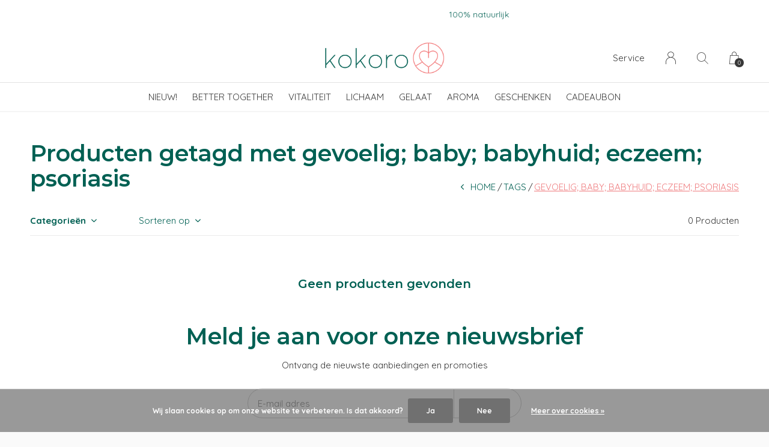

--- FILE ---
content_type: text/html;charset=utf-8
request_url: https://shop.kokoro.be/tags/gevoelig-baby-babyhuid-eczeem-psoriasis/
body_size: 6436
content:
<!doctype html>
<html lang="nl" dir="ltr" class="center  h-white   custom-header custom-header-hover white ">
	<head>
        <meta charset="utf-8"/>
<!-- [START] 'blocks/head.rain' -->
<!--

  (c) 2008-2026 Lightspeed Netherlands B.V.
  http://www.lightspeedhq.com
  Generated: 02-02-2026 @ 07:50:41

-->
<link rel="canonical" href="https://shop.kokoro.be/tags/gevoelig-baby-babyhuid-eczeem-psoriasis/"/>
<link rel="alternate" href="https://shop.kokoro.be/index.rss" type="application/rss+xml" title="Nieuwe producten"/>
<link href="https://cdn.webshopapp.com/assets/cookielaw.css?2025-02-20" rel="stylesheet" type="text/css"/>
<meta name="robots" content="noodp,noydir"/>
<meta name="google-site-verification" content="PXVpyNFrPasGzpJ0REm4tbNS7t3wFqjuvx2G3fXQc3o"/>
<meta name="google-site-verification" content="_DB9Z6YS19z0uZQkpTMGfuMqclA04dKV7s3DRqspFGo"/>
<meta property="og:url" content="https://shop.kokoro.be/tags/gevoelig-baby-babyhuid-eczeem-psoriasis/?source=facebook"/>
<meta property="og:site_name" content="Kokoro"/>
<meta property="og:title" content="gevoelig; baby; babyhuid; eczeem; psoriasis"/>
<meta property="og:description" content="Kokoro heeft een groot natuurlijk aanbod voor huidproblemen, afvallen en meer energie. RainPharma webshop. Gratis verzending vanaf 65 euro. Zelfde werkdag verzo"/>
<script>
<!-- Google Tag Manager -->
(function(w,d,s,l,i){w[l]=w[l]||[];w[l].push({'gtm.start':
new Date().getTime(),event:'gtm.js'});var f=d.getElementsByTagName(s)[0],
j=d.createElement(s),dl=l!='dataLayer'?'&l='+l:'';j.async=true;j.src=
'https://www.googletagmanager.com/gtm.js?id='+i+dl;f.parentNode.insertBefore(j,f);
})(window,document,'script','dataLayer','GTM-TF9TD6M');
<!-- End Google Tag Manager -->
</script>
<script src="https://app.dmws.plus/shop-assets/296827/dmws-plus-loader.js?id=c827a25c202a129c5946a41b5b755135"></script>
<!--[if lt IE 9]>
<script src="https://cdn.webshopapp.com/assets/html5shiv.js?2025-02-20"></script>
<![endif]-->
<!-- [END] 'blocks/head.rain' -->
		<meta charset="utf-8">
		<meta http-equiv="x-ua-compatible" content="ie=edge">
		<title>gevoelig; baby; babyhuid; eczeem; psoriasis - Kokoro</title>
		<meta name="description" content="Kokoro heeft een groot natuurlijk aanbod voor huidproblemen, afvallen en meer energie. RainPharma webshop. Gratis verzending vanaf 65 euro. Zelfde werkdag verzo">
		<meta name="keywords" content="gevoelig;, baby;, babyhuid;, eczeem;, psoriasis, RainPharma, webshop, Rainpharma webshop, natuurlijk, verzorging, natuurlijke verzorgingsproducten, gezondheid, huidproblemen, huidverzorging, dieet, afvallen, gezond leven,  massage, gratis verzending">
		<meta name="theme-color" content="#ffffff">
		<meta name="MobileOptimized" content="320">
		<meta name="HandheldFriendly" content="true">
		<meta name="viewport" content="width=device-width, initial-scale=1, maximum-scale=1, viewport-fit=cover, target-densitydpi=device-dpi, shrink-to-fit=no">
		<meta name="author" content="https://www.dmws.nl">
		<link rel="preload" href="https://fonts.googleapis.com/css?family=Quicksand:300,400,500,600,700,800,900%7CMontserrat:300,400,500,600,700,800,900" as="style">
		<link rel="preload" as="style" href="https://cdn.webshopapp.com/shops/296827/themes/182301/assets/screen.css?20260201120805?234">
    <link rel="preload" as="style" href="https://cdn.webshopapp.com/shops/296827/themes/182301/assets/settings.css?20260201120805">
    <link rel="preload" as="style" href="https://cdn.webshopapp.com/shops/296827/themes/182301/assets/theme-corners.css?20260201120805">		<link rel="preload" as="style" href="https://cdn.webshopapp.com/shops/296827/themes/182301/assets/custom.css?20260201120805">
		<link rel="preload" as="font" href="https://cdn.webshopapp.com/shops/296827/themes/182301/assets/icomoon.woff2?20260201120805">
		<link rel="preload" as="script" href="https://cdn.webshopapp.com/assets/jquery-1-9-1.js?2025-02-20">
		<link rel="preload" as="script" href="https://cdn.webshopapp.com/assets/jquery-ui-1-10-1.js?2025-02-20">
		<link rel="preload" as="script" href="https://cdn.webshopapp.com/assets/gui.js?2025-02-20">	
		<link rel="preload" as="script" href="https://cdn.webshopapp.com/shops/296827/themes/182301/assets/scripts.js?20260201120805">
		<!--link rel="preload" as="script" href="https://cdn.webshopapp.com/shops/296827/themes/182301/assets/custom.js?20260201120805?982"-->
    <link rel="preload" as="script" href="https://cdn.webshopapp.com/shops/296827/themes/182301/assets/global.js?20260201120805">
    <link href="https://fonts.googleapis.com/css?family=Quicksand:300,400,500,600,700,800,900%7CMontserrat:300,400,500,600,700,800,900" rel="stylesheet" type="text/css">
		<link rel="stylesheet" media="all" href="https://cdn.webshopapp.com/shops/296827/themes/182301/assets/screen.css?20260201120805?105">
    <link rel="stylesheet" media="all" href="https://cdn.webshopapp.com/shops/296827/themes/182301/assets/settings.css?20260201120805">
    <link rel="stylesheet" media="all" href="https://cdn.webshopapp.com/shops/296827/themes/182301/assets/theme-corners.css?20260201120805">		<link rel="stylesheet" media="all" href="https://cdn.webshopapp.com/shops/296827/themes/182301/assets/custom.css?20260201120805">
    		<link rel="icon" type="image/x-icon" href="https://cdn.webshopapp.com/shops/296827/themes/182301/v/1947375/assets/favicon.png?20230712111010">
		<link rel="apple-touch-icon" href="https://cdn.webshopapp.com/shops/296827/themes/182301/v/1947375/assets/favicon.png?20230712111010">
		<link rel="mask-icon" href="https://cdn.webshopapp.com/shops/296827/themes/182301/v/1947375/assets/favicon.png?20230712111010" color="#383838">
		<link rel="manifest" href="https://cdn.webshopapp.com/shops/296827/themes/182301/assets/manifest.json?20260201120805">
		<link rel="preconnect" href="https://ajax.googleapis.com">
		<link rel="preconnect" href="https://cdn.webshopapp.com/">
		<link rel="preconnect" href="https://cdn.webshopapp.com/">	
		<link rel="preconnect" href="https://fonts.googleapis.com">
		<link rel="preconnect" href="https://fonts.gstatic.com" crossorigin>
		<link rel="dns-prefetch" href="https://ajax.googleapis.com">
		<link rel="dns-prefetch" href="https://cdn.webshopapp.com/">
		<link rel="dns-prefetch" href="https://cdn.webshopapp.com/">	
		<link rel="dns-prefetch" href="https://fonts.googleapis.com">
		<link rel="dns-prefetch" href="https://fonts.gstatic.com" crossorigin>
		<meta name="msapplication-config" content="https://cdn.webshopapp.com/shops/296827/themes/182301/assets/browserconfig.xml?20260201120805">
<meta property="og:title" content="gevoelig; baby; babyhuid; eczeem; psoriasis">
<meta property="og:type" content="website"> 
<meta property="og:description" content="Kokoro heeft een groot natuurlijk aanbod voor huidproblemen, afvallen en meer energie. RainPharma webshop. Gratis verzending vanaf 65 euro. Zelfde werkdag verzo">
<meta property="og:site_name" content="Kokoro">
<meta property="og:url" content="https://shop.kokoro.be/">
<meta property="og:image" content="https://cdn.webshopapp.com/shops/296827/themes/182301/v/2728732/assets/hero-image.jpg?20251001154313">
<meta name="twitter:title" content="gevoelig; baby; babyhuid; eczeem; psoriasis">
<meta name="twitter:description" content="Kokoro heeft een groot natuurlijk aanbod voor huidproblemen, afvallen en meer energie. RainPharma webshop. Gratis verzending vanaf 65 euro. Zelfde werkdag verzo">
<meta name="twitter:site" content="Kokoro">
<meta name="twitter:card" content="https://cdn.webshopapp.com/shops/296827/themes/182301/assets/logo.png?20260201120805">
<meta name="twitter:image" content="https://cdn.webshopapp.com/shops/296827/themes/182301/v/2728732/assets/hero-image.jpg?20251001154313">
<script type="application/ld+json">
  [
        {
      "@context": "http://schema.org/",
      "@type": "Organization",
      "url": "https://shop.kokoro.be/",
      "name": "Kokoro",
      "legalName": "Kokoro",
      "description": "Kokoro heeft een groot natuurlijk aanbod voor huidproblemen, afvallen en meer energie. RainPharma webshop. Gratis verzending vanaf 65 euro. Zelfde werkdag verzo",
      "logo": "https://cdn.webshopapp.com/shops/296827/themes/182301/assets/logo.png?20260201120805",
      "image": "https://cdn.webshopapp.com/shops/296827/themes/182301/v/2728732/assets/hero-image.jpg?20251001154313",
      "contactPoint": {
        "@type": "ContactPoint",
        "contactType": "Customer service",
        "telephone": "016/22 07 95"
      },
      "address": {
        "@type": "PostalAddress",
        "streetAddress": "Bondgenotenlaan 129",
        "addressLocality": "België",
        "postalCode": "3000 Leuven",
        "addressCountry": "NL"
      }
         
    },
    { 
      "@context": "http://schema.org", 
      "@type": "WebSite", 
      "url": "https://shop.kokoro.be/", 
      "name": "Kokoro",
      "description": "Kokoro heeft een groot natuurlijk aanbod voor huidproblemen, afvallen en meer energie. RainPharma webshop. Gratis verzending vanaf 65 euro. Zelfde werkdag verzo",
      "author": [
        {
          "@type": "Organization",
          "url": "https://www.dmws.nl/",
          "name": "DMWS B.V.",
          "address": {
            "@type": "PostalAddress",
            "streetAddress": "Klokgebouw 195 (Strijp-S)",
            "addressLocality": "Eindhoven",
            "addressRegion": "NB",
            "postalCode": "5617 AB",
            "addressCountry": "NL"
          }
        }
      ]
    }
  ]
</script>        	</head>
	<body>
    <ul class="hidden-data hidden"><li>296827</li><li>182301</li><li>ja</li><li>nl</li><li>live</li><li>info//kokoro/be</li><li>https://shop.kokoro.be/</li></ul><div id="root"><header id="top"><p id="logo"><a href="https://shop.kokoro.be/" accesskey="h"><img src="https://cdn.webshopapp.com/shops/296827/themes/182301/v/1947360/assets/logo-dark.png?20230712111010" alt="Kokoro" width="200" height="45" class="inv"><img src="https://cdn.webshopapp.com/shops/296827/themes/182301/v/1947370/assets/logo-light.png?20230712111010" alt="Kokoro" width="200" height="45"></a></p><nav id="skip"><ul><li><a href="#nav" accesskey="n">Ga naar navigatie (n)</a></li><li><a href="#content" accesskey="c">Ga naar inhoud (c)</a></li><li><a href="#footer" accesskey="f">Ga naar footer (f)</a></li></ul></nav><nav id="nav" aria-label="Menu"><ul class="text-uppercase"><li class="scroll"><a href="https://shop.kokoro.be/nieuw/">Nieuw!</a></li><li class="scroll"><a href="https://shop.kokoro.be/better-together/">Better Together</a></li><li class="scroll"><a href="https://shop.kokoro.be/vitaliteit/">Vitaliteit</a><ul ><li><a href="https://shop.kokoro.be/vitaliteit/shakes/">Shakes</a></li><li><a href="https://shop.kokoro.be/vitaliteit/supplementen/">Supplementen</a></li><li><a href="https://shop.kokoro.be/vitaliteit/startbox/">Startbox</a></li><li><a href="https://shop.kokoro.be/vitaliteit/vitaliteitstrajecten/">Vitaliteitstrajecten</a></li><li><a href="https://shop.kokoro.be/vitaliteit/goodstuff-by-elodie/">GOODSTUFF BY ELODIE</a></li><li><a href="https://shop.kokoro.be/vitaliteit/accessoires/">Accessoires </a></li></ul></li><li class="scroll"><a href="https://shop.kokoro.be/lichaam/">Lichaam</a><ul ><li><a href="https://shop.kokoro.be/lichaam/skin-wash/">Skin Wash</a></li><li><a href="https://shop.kokoro.be/lichaam/scrub/">Scrub</a></li><li><a href="https://shop.kokoro.be/lichaam/olie-lotion/">Olie &amp; lotion</a></li><li><a href="https://shop.kokoro.be/lichaam/haar/">Haar</a></li><li><a href="https://shop.kokoro.be/lichaam/mondverzorging/">Mondverzorging</a></li><li><a href="https://shop.kokoro.be/lichaam/natuurlijke-deo/">Natuurlijke deo</a></li><li><a href="https://shop.kokoro.be/lichaam/handen-voeten/">Handen &amp; voeten</a></li><li><a href="https://shop.kokoro.be/lichaam/baby/">Baby</a></li></ul></li><li class=""><a href="https://shop.kokoro.be/gelaat/">Gelaat</a><ul ><li><a href="https://shop.kokoro.be/gelaat/make-up-producten/">Make-up Producten</a></li><li><a href="https://shop.kokoro.be/gelaat/verzorging/">Verzorging </a></li></ul></li><li class="scroll"><a href="https://shop.kokoro.be/aroma/">Aroma</a><ul ><li><a href="https://shop.kokoro.be/aroma/essential-oils/">Essential Oils</a></li><li><a href="https://shop.kokoro.be/aroma/room-spray/">Room Spray</a></li><li><a href="https://shop.kokoro.be/aroma/aroma-diffuser/">Aroma Diffuser</a></li></ul></li><li class="scroll"><a href="https://shop.kokoro.be/geschenken/">Geschenken</a><ul ><li><a href="https://shop.kokoro.be/geschenken/geschenksets/">Geschenksets</a></li><li><a href="/buy-gift-card/">Cadeaubon</a></li></ul></li><li><a href="https://shop.kokoro.be/buy-gift-card/" title="Cadeaubon">Cadeaubon</a></li></ul><ul><li><a accesskey="5" href="https://shop.kokoro.be/service/">Service</a><em>(4)</em></li><li><a accesskey="6" href="https://shop.kokoro.be/account/"><i class="icon-user"></i><span class="hidden"> Log in</span></a><em>(5)</em><li><a accesskey="7" href="./"><i class="icon-zoom"></i><span class="hidden">Zoeken</span></a><em>(6)</em></li><li class="cart"><a accesskey="8" href="https://shop.kokoro.be/cart/"><i class="icon-cart"></i><span class="hidden">Winkelwagen</span><span>0</span></a><em>(7)</em></li><li class="lang"><a class="nl" accesskey="9" href="./"><img src="https://cdn.webshopapp.com/shops/296827/themes/182301/assets/flag-nl.svg?20260201120805" alt="Nederlands" width="18" height="12"><span class="hidden">Taal</span></a><em>(9)</em></li></ul></nav><form action="https://shop.kokoro.be/search/" method="get" id="formSearch"><p><label for="q">Zoeken</label><input type="search" id="q" name="q" value="" autocomplete="off" required><button type="submit">Zoeken</button></p></form><div class="subheader"><div class="owlSlider"><div class="item">Dieet- en huidadvies ook online. </div><div class="item">100% natuurlijk </div><div class="item">Voor 15u besteld, zelfde werkdag verzonden.</div></div></div></header><main id="content" class="light p-enabled  "><article class=""><h1 class="m10">Producten getagd met gevoelig; baby; babyhuid; eczeem; psoriasis</h1></article><article><p class="strong"></p><p></p></article><article class="module-box no-img"><nav class="nav-sticky"><ul><li><a href="https://shop.kokoro.be/">Home</a></li><li><a href="https://shop.kokoro.be/tags/">Tags</a></li><li>gevoelig; baby; babyhuid; eczeem; psoriasis</li></ul></nav><form action="https://shop.kokoro.be/tags/gevoelig-baby-babyhuid-eczeem-psoriasis/" method="get" class="form-filter" id="formFilter"><input type="hidden" name="limit" value="24" id="filter_form_limit_active" /><input type="hidden" name="sort" value="asc" id="filter_form_sort_active" /><input type="hidden" name="max" value="5" id="filter_form_max_active" /><input type="hidden" name="min" value="0" id="filter_form_min_active" /><ul class="list-filter" aria-label="Filters"><li class="strong tablet-hide"><a href="./">Categorieën</a><ul><li><a href="https://shop.kokoro.be/nieuw/">Nieuw! </a></li><li><a href="https://shop.kokoro.be/better-together/">Better Together </a></li><li><a href="https://shop.kokoro.be/vitaliteit/">Vitaliteit </a><ul><li><a href="https://shop.kokoro.be/vitaliteit/shakes/">Shakes </a></li><li><a href="https://shop.kokoro.be/vitaliteit/supplementen/">Supplementen </a></li><li><a href="https://shop.kokoro.be/vitaliteit/startbox/">Startbox </a></li><li><a href="https://shop.kokoro.be/vitaliteit/vitaliteitstrajecten/">Vitaliteitstrajecten </a></li><li><a href="https://shop.kokoro.be/vitaliteit/goodstuff-by-elodie/">GOODSTUFF BY ELODIE </a></li><li><a href="https://shop.kokoro.be/vitaliteit/accessoires/">Accessoires  </a></li></ul></li><li><a href="https://shop.kokoro.be/lichaam/">Lichaam </a><ul><li><a href="https://shop.kokoro.be/lichaam/skin-wash/">Skin Wash </a></li><li><a href="https://shop.kokoro.be/lichaam/scrub/">Scrub </a></li><li><a href="https://shop.kokoro.be/lichaam/olie-lotion/">Olie &amp; lotion </a></li><li><a href="https://shop.kokoro.be/lichaam/haar/">Haar </a></li><li><a href="https://shop.kokoro.be/lichaam/mondverzorging/">Mondverzorging </a></li><li><a href="https://shop.kokoro.be/lichaam/natuurlijke-deo/">Natuurlijke deo </a></li><li><a href="https://shop.kokoro.be/lichaam/handen-voeten/">Handen &amp; voeten </a></li><li><a href="https://shop.kokoro.be/lichaam/baby/">Baby </a></li></ul></li><li><a href="https://shop.kokoro.be/gelaat/">Gelaat </a><ul><li><a href="https://shop.kokoro.be/gelaat/make-up-producten/">Make-up Producten </a></li><li><a href="https://shop.kokoro.be/gelaat/verzorging/">Verzorging  </a><ul><li><a href="https://shop.kokoro.be/gelaat/verzorging/lip-verzorging/">Lip Verzorging  </a></li><li><a href="https://shop.kokoro.be/gelaat/verzorging/serum/">Serum  </a></li><li><a href="https://shop.kokoro.be/gelaat/verzorging/scrub/">Scrub  </a></li><li><a href="https://shop.kokoro.be/gelaat/verzorging/mist/">Mist  </a></li><li><a href="https://shop.kokoro.be/gelaat/verzorging/masker/">Masker  </a></li><li><a href="https://shop.kokoro.be/gelaat/verzorging/reiniging/">Reiniging  </a></li></ul></li></ul></li><li><a href="https://shop.kokoro.be/aroma/">Aroma </a><ul><li><a href="https://shop.kokoro.be/aroma/essential-oils/">Essential Oils </a></li><li><a href="https://shop.kokoro.be/aroma/room-spray/">Room Spray </a></li><li><a href="https://shop.kokoro.be/aroma/aroma-diffuser/">Aroma Diffuser </a></li></ul></li><li><a href="https://shop.kokoro.be/geschenken/">Geschenken </a><ul><li><a href="https://shop.kokoro.be/geschenken/geschenksets/">Geschenksets </a></li></ul></li></ul></li><li><a href="./" data-sort="true">Sorteren op</a><p><span><label class="hidden" for="sort">Sorteren op:</label><select id="sortselect" name="sort"><option value="popular">Meest bekeken</option><option value="newest">Nieuwste producten</option><option value="lowest">Laagste prijs</option><option value="highest">Hoogste prijs</option><option value="asc" selected="selected">Naam oplopend</option><option value="desc">Naam aflopend</option></select></span></p></li><li class="text-right">0 Producten</li></ul></form><ul class="list-collection"><li class="wide"><h2 style="color:#006053;">Geen producten gevonden</h2></li></ul></article><form id="formNewsletter" action="https://shop.kokoro.be/account/newsletter/" method="post" class="form-newsletter"><input type="hidden" name="key" value="3541f57ae56deab8723c61f6f8999c22" /><h2>Meld je aan voor onze nieuwsbrief</h2><p>Ontvang de nieuwste aanbiedingen en promoties</p><p><label for="formNewsletterEmail">E-mail adres</label><input type="email" id="formNewsletterEmail" name="email" required><button type="submit">Abonneer</button></p></form></main><footer id="footer" class="light-footer"><nav><div><h3>Kokoro Webshop</h3><p>Koop RainPharma  mét Kokoro advies. </p><p></p></div><div><h3>Informatie</h3><ul><li><a href="https://shop.kokoro.be/service/about/">Wij zijn Kokoro, aangenaam! </a></li><li><a href="https://shop.kokoro.be/service/general-terms-conditions/">Algemene voorwaarden</a></li><li><a href="https://shop.kokoro.be/service/privacy-policy/">Privacy Policy</a></li><li><a href="https://shop.kokoro.be/service/payment-methods/">Betaalmethoden</a></li><li><a href="https://shop.kokoro.be/service/shipping-returns/">Verzenden &amp; retourneren</a></li><li><a href="https://shop.kokoro.be/service/">Kokoro staat voor je klaar</a></li><li><a href="https://shop.kokoro.be/sitemap/">Sitemap</a></li><li><a href="https://shop.kokoro.be/service/kokoro-loyalty-programma/">Kokoro Loyalty Programma</a></li><li><a href="https://shop.kokoro.be/service/relatiegeschenken/">Relatiegeschenken</a></li></ul></div><div><h3><a class="title" href="https://shop.kokoro.be/locaties/">Locaties</a></h3><ul><li><a href="https://shop.kokoro.be/locaties/kokoro-leuven/">Kokoro Leuven</a></li></ul></div><div><h3>Contact</h3><ul class="list-contact"><li><a href="tel:">016/22 07 95</a> Vaste lijn in Leuven, maandag tem zaterdag 10u tot 18u. </li><li><span><a href="./" class="email"><span class="__cf_email__" data-cfemail="eb82858d84ab808480849984c5898e">[email&#160;protected]</span></a></span> Leuk van je te lezen! </li></ul></div></nav><ul class="list-social"><li><a rel="external" href="https://www.facebook.com/kokorocoach"><i class="icon-facebook"></i><span>Facebook</span></a></li><li><a rel="external" href="https://www.instagram.com/kokoro_be/"><i class="icon-instagram"></i><span>Instagram</span></a></li><li><a rel="external" href="https://www.youtube.com/@Kokoro_be"><i class="icon-youtube"></i><span>YouTube</span></a></li></ul><ul class="list-payments dmws-payments"><li><img src="https://cdn.webshopapp.com/shops/296827/themes/182301/assets/preload.gif?20260201120805" data-src="https://cdn.webshopapp.com/shops/296827/themes/182301/assets/z-ideal.png?20260201120805" alt="ideal" width="45" height="21"></li><li><img src="https://cdn.webshopapp.com/shops/296827/themes/182301/assets/preload.gif?20260201120805" data-src="https://cdn.webshopapp.com/shops/296827/themes/182301/assets/z-mastercard.png?20260201120805" alt="mastercard" width="45" height="21"></li><li><img src="https://cdn.webshopapp.com/shops/296827/themes/182301/assets/preload.gif?20260201120805" data-src="https://cdn.webshopapp.com/shops/296827/themes/182301/assets/z-visa.png?20260201120805" alt="visa" width="45" height="21"></li><li><img src="https://cdn.webshopapp.com/shops/296827/themes/182301/assets/preload.gif?20260201120805" data-src="https://cdn.webshopapp.com/shops/296827/themes/182301/assets/z-banktransfer.png?20260201120805" alt="banktransfer" width="45" height="21"></li><li><img src="https://cdn.webshopapp.com/shops/296827/themes/182301/assets/preload.gif?20260201120805" data-src="https://cdn.webshopapp.com/shops/296827/themes/182301/assets/z-mistercash.png?20260201120805" alt="mistercash" width="45" height="21"></li><li><img src="https://cdn.webshopapp.com/shops/296827/themes/182301/assets/preload.gif?20260201120805" data-src="https://cdn.webshopapp.com/shops/296827/themes/182301/assets/z-maestro.png?20260201120805" alt="maestro" width="45" height="21"></li><li><img src="https://cdn.webshopapp.com/shops/296827/themes/182301/assets/preload.gif?20260201120805" data-src="https://cdn.webshopapp.com/shops/296827/themes/182301/assets/z-belfius.png?20260201120805" alt="belfius" width="45" height="21"></li><li><img src="https://cdn.webshopapp.com/shops/296827/themes/182301/assets/preload.gif?20260201120805" data-src="https://cdn.webshopapp.com/shops/296827/themes/182301/assets/z-americanexpress.png?20260201120805" alt="americanexpress" width="45" height="21"></li><li><img src="https://cdn.webshopapp.com/shops/296827/themes/182301/assets/preload.gif?20260201120805" data-src="https://cdn.webshopapp.com/shops/296827/themes/182301/assets/z-kbc.png?20260201120805" alt="kbc" width="45" height="21"></li><li><img src="https://cdn.webshopapp.com/shops/296827/themes/182301/assets/preload.gif?20260201120805" data-src="https://cdn.webshopapp.com/shops/296827/themes/182301/assets/z-invoice.png?20260201120805" alt="invoice" width="45" height="21"></li></ul><p><img src="https://cdn.webshopapp.com/shops/296827/themes/182301/assets/preload.gif?20260201120805" data-src="https://cdn.webshopapp.com/shops/296827/themes/182301/v/1947360/assets/logo-dark.png?20230712111010" alt="Kokoro" width="200" height="45" class="inv"><span class="dmws-copyright">© Copyright <span class="date">2019</span>  - <a href="https://shop.kokoro.be/rss/">RSS-feed</a></span></p></footer><script data-cfasync="false" src="/cdn-cgi/scripts/5c5dd728/cloudflare-static/email-decode.min.js"></script><script>
       var instaUser = false;
  var showWishlist = '';
  var accountName = '';
	var basicUrl = 'https://shop.kokoro.be/';
  var checkoutLink = 'https://shop.kokoro.be/checkout/';
  var exclVat = 'Excl. btw';
  var asyncUrl = 'https://cdn.webshopapp.com/shops/296827/themes/182301/assets/async.js?20260201120805';
  var TRANSLATIONS = {
  	"viewProuct": 'Bekijk product',
    "of": 'of',
    "articlesSeen": 'products seen',
    "favorites": 'Favoriten',
    "shippingCosts": 'Verzendkosten',
    "inCart": 'In winkelwagen',
    "excl": 'Excl',
    "seenProducts": 'Seen %1 of the %2 products'
  };
  var SHOP_SETTINGS = {
    "SHOW_PRODUCT_BRAND": 1,
    "B2B": '',
    "LEGAL": 'normal',
    // "showSecondImage": ( "1" === "1" ) ? 0: 1,
    "showSecondImage": 1,
    "imageFill": 0 ? "1": "2",
    "CURRENCY": {
    	"SHOW": 1,
      "CHAR": '€'
    }
  }
	var template = 'pages/collection.rain';
  var view = 'Bekijken';
	var validFor = 'Geldig voor';
	var noRewards = 'Geen beloningen beschikbaar voor deze order.';
                                                                           
	var shopId = 296827;
  var showCurrency =  '€'  ;
	var priceStatus = 'enabled';
	var loggedIn = 0;

	window.LS_theme = {
    "name":"RePOS",
    "developer":"DMWS",
    "docs":"https://supportdmws.zendesk.com/hc/nl/sections/360004945820-Theme-Repos",
  }
                                                   
	var gift_amount = '150';
</script><style>
    .ui-slider-a label:before { content: "€"; }
</style></div><script src="https://cdn.webshopapp.com/assets/jquery-1-9-1.js?2025-02-20"></script><script>window.jQuery || document.write('<script src="https://cdn.webshopapp.com/shops/296827/themes/182301/assets/jquery.js?20260201120805"><\/script>');</script><script src="https://cdn.webshopapp.com/assets/jquery-ui-1-10-1.js?2025-02-20"></script><script>window.jQuery.ui || document.write('<script src="https://cdn.webshopapp.com/shops/296827/themes/182301/assets/jquery-ui.js?20260201120805"><\/script>')</script><script>let $ = jQuery</script><script src="https://cdn.webshopapp.com/shops/296827/themes/182301/assets/instafeed-min.js?20260201120805"></script><script src="https://cdn.webshopapp.com/assets/gui.js?2025-02-20"></script><script src="https://cdn.webshopapp.com/shops/296827/themes/182301/assets/scripts.js?20260201120805"></script><script src="https://cdn.webshopapp.com/shops/296827/themes/182301/assets/global.js?20260201120805"></script><script src="https://cdn.webshopapp.com/shops/296827/themes/182301/assets/custom.js?20260201120805?133"></script><!-- [START] 'blocks/body.rain' --><script>
(function () {
  var s = document.createElement('script');
  s.type = 'text/javascript';
  s.async = true;
  s.src = 'https://shop.kokoro.be/services/stats/pageview.js';
  ( document.getElementsByTagName('head')[0] || document.getElementsByTagName('body')[0] ).appendChild(s);
})();
</script><!-- Global site tag (gtag.js) - Google Analytics --><script async src="https://www.googletagmanager.com/gtag/js?id=G-N01Q0W03D5"></script><script>
    window.dataLayer = window.dataLayer || [];
    function gtag(){dataLayer.push(arguments);}

        gtag('consent', 'default', {"ad_storage":"denied","ad_user_data":"denied","ad_personalization":"denied","analytics_storage":"denied","region":["AT","BE","BG","CH","GB","HR","CY","CZ","DK","EE","FI","FR","DE","EL","HU","IE","IT","LV","LT","LU","MT","NL","PL","PT","RO","SK","SI","ES","SE","IS","LI","NO","CA-QC"]});
    
    gtag('js', new Date());
    gtag('config', 'G-N01Q0W03D5', {
        'currency': 'EUR',
                'country': 'BE'
    });

    </script><script>
(function () {
  var s = document.createElement('script');
  s.type = 'text/javascript';
  s.async = true;
  s.src = 'https://chimpstatic.com/mcjs-connected/js/users/6e11ab0168e1b0ba34813c6fc/e0f816057a142590760163915.js';
  ( document.getElementsByTagName('head')[0] || document.getElementsByTagName('body')[0] ).appendChild(s);
})();
</script><div class="wsa-cookielaw">
            Wij slaan cookies op om onze website te verbeteren. Is dat akkoord?
      <a href="https://shop.kokoro.be/cookielaw/optIn/" class="wsa-cookielaw-button wsa-cookielaw-button-green" rel="nofollow" title="Ja">Ja</a><a href="https://shop.kokoro.be/cookielaw/optOut/" class="wsa-cookielaw-button wsa-cookielaw-button-red" rel="nofollow" title="Nee">Nee</a><a href="https://shop.kokoro.be/service/privacy-policy/" class="wsa-cookielaw-link" rel="nofollow" title="Meer over cookies">Meer over cookies &raquo;</a></div><!-- [END] 'blocks/body.rain' -->	</body>
</html>

--- FILE ---
content_type: text/css; charset=UTF-8
request_url: https://cdn.webshopapp.com/shops/296827/themes/182301/assets/custom.css?20260201120805
body_size: 1563
content:
/* 20260106180840 - v2 */
.gui,
.gui-block-linklist li a {
  color: #666666;
}

.gui-page-title,
.gui a.gui-bold,
.gui-block-subtitle,
.gui-table thead tr th,
.gui ul.gui-products li .gui-products-title a,
.gui-form label,
.gui-block-title.gui-dark strong,
.gui-block-title.gui-dark strong a,
.gui-content-subtitle {
  color: #006053;
}

.gui-block-inner strong {
  color: #669f97;
}

.gui a {
  color: #ef7b7e;
}

.gui-input.gui-focus,
.gui-text.gui-focus,
.gui-select.gui-focus {
  border-color: #ef7b7e;
  box-shadow: 0 0 2px #ef7b7e;
}

.gui-select.gui-focus .gui-handle {
  border-color: #ef7b7e;
}

.gui-block,
.gui-block-title,
.gui-buttons.gui-border,
.gui-block-inner,
.gui-image {
  border-color: #8d8d8d;
}

.gui-block-title {
  color: #006053;
  background-color: #ffffff;
}

.gui-content-title {
  color: #006053;
}

.gui-form .gui-field .gui-description span {
  color: #666666;
}

.gui-block-inner {
  background-color: #f4f4f4;
}

.gui-block-option {
  border-color: #ededed;
  background-color: #f9f9f9;
}

.gui-block-option-block {
  border-color: #ededed;
}

.gui-block-title strong {
  color: #006053;
}

.gui-line,
.gui-cart-sum .gui-line {
  background-color: #cbcbcb;
}

.gui ul.gui-products li {
  border-color: #dcdcdc;
}

.gui-block-subcontent,
.gui-content-subtitle {
  border-color: #dcdcdc;
}

.gui-faq,
.gui-login,
.gui-password,
.gui-register,
.gui-review,
.gui-sitemap,
.gui-block-linklist li,
.gui-table {
  border-color: #dcdcdc;
}

.gui-block-content .gui-table {
  border-color: #ededed;
}

.gui-table thead tr th {
  border-color: #cbcbcb;
  background-color: #f9f9f9;
}

.gui-table tbody tr td {
  border-color: #ededed;
}

.gui a.gui-button-large,
.gui a.gui-button-small {
  border-color: #006053;
  color: #ffffff;
  background-color: #006053;
}

.gui a.gui-button-large.gui-button-action,
.gui a.gui-button-small.gui-button-action {
  border-color: #cdc5bc;
  color: #006053;
  background-color: #ffffff;
}

.gui a.gui-button-large:active,
.gui a.gui-button-small:active {
  background-color: #004c42;
  border-color: #004c42;
}

.gui a.gui-button-large.gui-button-action:active,
.gui a.gui-button-small.gui-button-action:active {
  background-color: #cccccc;
  border-color: #a49d96;
}

.gui-input,
.gui-text,
.gui-select,
.gui-number {
  border-color: #cdc5bc;
  background-color: #ffffff;
}

.gui-select .gui-handle,
.gui-number .gui-handle {
  border-color: #cdc5bc;
}

.gui-number .gui-handle a {
  background-color: #ffffff;
}

.gui-input input,
.gui-number input,
.gui-text textarea,
.gui-select .gui-value {
  color: #000000;
}

.gui-progressbar {
  background-color: #ef7b7e;
}

/* custom */
a.carrier-maps-resize.gui-button-small.bpost-button {color:#006053;}
.list-product-checks li.retail-locations span {text-decoration:underline;}

.gui-reward-line .gui-reward-line-title { font-weight: 600; }
.gui-reward-line .gui-line-description { height: auto; margin-bottom: 10px; margin-top: 5px; }
.gui-reward-line .gui-line-description p { font-size: 1em; }
.gui-reward .gui-reward-progress { margin-right: auto; }
.gui-reward .gui-reward-progress-pts { margin-left: 5px; width: auto !important; }
.gui-loyalty-account-points { margin-right: 4px; }
.gui-block-subtitle a { font-size: 0.8em; line-height: 18px }
.gui-block-subcontent { line-height: inherit; }

.giftcard-mb-1 { visibility: hidden; }

.list-collection .custom-label-data {
    display: block;
    position: absolute;
    left: 12px;
    top: 12px;
    width: 84px;
    height: 84px;
    border-radius: 42px;
    background: #000;
    color: #fff;
    font-size: 13px;
    font-weight: 600;
    line-height: 84px;
    text-align: center;
    z-index: 5;
}

.custom-label {
    display: block;
    position: absolute;
    left: 12px;
    top: 12px;
    width: 84px;
    height: 84px;
    border-radius: 42px;
    background: #000;
    color: #fff;
    font-size: 13px;
    font-weight: 600;
    line-height: 84px;
    text-align: center;
    z-index: 5;
}

/* START Gift module */
#content .module-box.disable_buy .link-btn a { opacity: 0.5; pointer-events: none; }
.gift-module { border-radius: 15px; border: 1px solid #dadada; margin-bottom: 20px; padding: 20px; }
.gift-module h5 { font-size: 1.8em; margin-bottom: 0; }
.gift-module .list-collection.small .product-snippet .ul { display: block !important; opacity: 1; visibility: visible; }
.gift-module .list-collection.small figure { margin-bottom: 5px; min-height: 0; }
.gift-module .list-collection.small h3 { font-size: 1.2em; margin-bottom: 0; }
.gift-module .list-collection.small p { margin-bottom: 0; }
.gift-module .list-collection.disable-products .product-snippet:not(.in-cart) { opacity: 0.5; }
.gift-module .list-collection.disable-products .product-snippet:not(.in-cart) .ul a { pointer-events: none; }
.gift-module .list-collection .product-snippet.in-cart .icon-x { opacity: 0; position: absolute; top: 0; }
.gift-module .list-collection .product-snippet.in-cart .icon-check { color: #006053; }
.gift-module .list-collection .product-snippet.in-cart .ul * { transition: none; }
.gift-module .list-collection .product-snippet.in-cart .ul a:hover .icon-check { opacity: 0; }
.gift-module .list-collection .product-snippet.in-cart .ul a:hover .icon-x { opacity: 1; }
.gift-module .list-collection.small .owl-nav { display: block !important; }
.gift-module .list-collection.small .owl-nav button { background: #fff; border-color: #eee; border-radius: 50%; height: 50px; margin: 0; top: 30%; width: 50px; }
.gift-module .list-collection.small .owl-nav button::after { text-align: center; }
@media only screen and (max-width: 47.5em) {
  .gift-module .list-collection.small .owl-nav button.owl-prev { left: -10px; }
  .gift-module .list-collection.small .owl-nav button.owl-next { right: -10px; }
}
/* END Gift module */
/* .list-total li.strong:nth-last-child(2) {font-size: 2em;} */
@media only screen and (min-width:1280px) {
#dmws-p_86c048yyq-wrapping-banner {    
  	background: #006053;
  	margin-top: 20px!important;
    padding-bottom: 15px;
    padding: 15px;
    border-radius: 15px;
    color: #fff!important;
}
#dmws-p_86c048yyq-wrapping-banner h4, #dmws-p_86c048yyq-wrapping-banner label {
  color:#fff;
}

.show-subscription-plan-popup, .subscription-plan-login-action, .subscription-plan-place-order {
  background-color: #ffffff;
  border: 1px solid;
	border-color: #006053;
}

.subscription-plan-popup {
  min-height: 480px!important;
}
  
.subscription-plan-close {
  min-width: 30px !important;
  width: 30px!important;
  height: 30px!important;
  padding: 0px!important;
  background: transparent!important;
  border-width: 0!important;
  border-radius: 0%!important;
  box-shadow: none!important;
  position: absolute!important;
  top: 10px!important;
  right: 20px!important;
  cursor: pointer!important;
  transition-property: none!important;
}

.subscription-plan-close:before {
  background-color: transparent!important;
}

.subscription-plan-log-in p, .subscription-plan-create-account p, .subscription-plan-logged-in p {
  font-size: 16px!important;
}

[data-id="309103450"].btn-subscription-plan-cta {
  margin-top: 0px!important;
  margin-bottom: 0px!important;
  padding: 5px!important;
  font-size: 14px!important;
  font-weight: 600!important;
  text-transform: uppercase!important;
}


--- FILE ---
content_type: text/javascript;charset=utf-8
request_url: https://shop.kokoro.be/services/stats/pageview.js
body_size: -414
content:
// SEOshop 02-02-2026 07:50:43